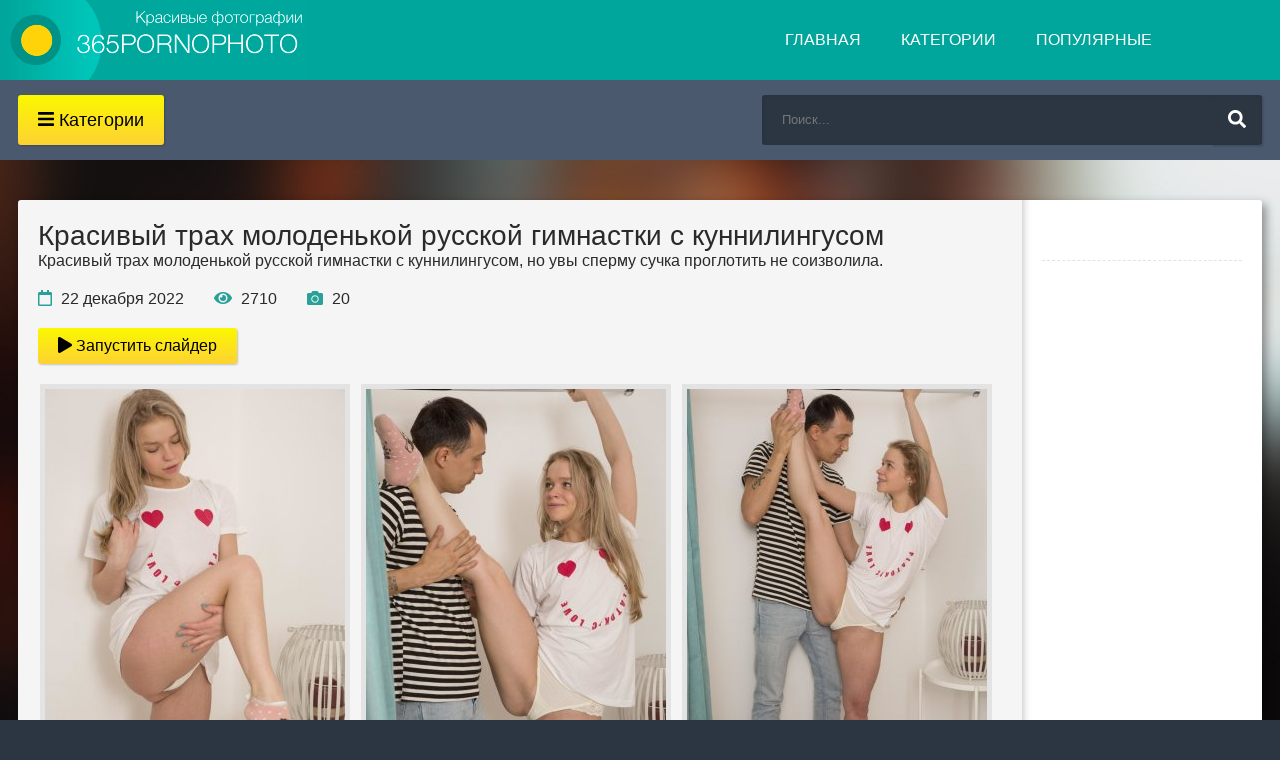

--- FILE ---
content_type: text/html; charset=UTF-8
request_url: https://365pornophoto.com/gallery/krasivyy-trah-moloden-koy-russkoy-gimnastki-s-kunnilingusom
body_size: 10864
content:
<!DOCTYPE html>
<html lang="ru">
<head>
    <meta charset="UTF-8">
    <meta name="viewport" content="width=device-width, initial-scale=1.0">
    <meta name="ahrefs-site-verification" content="5f33ba549efc1d8535b13b06cb03f807972e3ae2cf71d1354c6263c12c4206e9">
    <title>Красивый трах молоденькой русской гимнастки с куннилингусом - 20 фото</title>
    <meta name="keywords" content="порно фото с худышками, порно фото с молодыми, порно фото с блондинками, минет порно фото, кунилингус порно фото, кончают в рот фото, жесткое порно фото, русское порно фото, фетиш порно фото">
    <meta name="description" content="Красивый трах молоденькой русской гимнастки с куннилингусом, но увы сперму сучка проглотить не соизволила.">
            <meta property="og:site_name" content="365pornophoto.com">
        <meta property="og:type" content="article">
        <meta property="og:title" content="Красивый трах молоденькой русской гимнастки с куннилингусом">
        <meta property="og:url" content="https://365pornophoto.com/gallery/krasivyy-trah-moloden-koy-russkoy-gimnastki-s-kunnilingusom">
        <meta property="og:image" content="https://365pornophoto.com/content/galleries/2999/11_b32f5c6da5691c450419bd52fe3a8ff3.jpg">
        <meta property="og:description" content="Красивый трах молоденькой русской гимнастки с куннилингусом, но увы сперму сучка проглотить не соизволила.">
        <link rel="shortcut icon" href="/favicon.ico" type="image/x-icon">
    <link rel="canonical" href="https://365pornophoto.com/gallery/krasivyy-trah-moloden-koy-russkoy-gimnastki-s-kunnilingusom">    <link rel="stylesheet" href="https://365pornophoto.com/public/css/style.css"><link rel="stylesheet" href="https://365pornophoto.com/public/css/engine.css"><link rel="stylesheet" href="https://365pornophoto.com/public/css/photoswipe.css"><link rel="stylesheet" href="https://365pornophoto.com/public/css/default-skin.css">    <!--<link href='https://fonts.googleapis.com/css?family=Roboto+Condensed:400,300,700&subset=latin,cyrillic' rel='stylesheet' type='text/css'>-->
    <style>
		.thumb-category {
			padding: 5px;
                        height: 400px;
		}
	</style>
</head>
<body>
<div class="wrap clearfix" id="wrap">
<nav class="menu-inner">
		<ul class="flex-row">
			            <li><a href="/porno-foto-s-mamochkami">Мамочки</a></li>
						<li><a href="/bol-shie-zadnicy-foto">Большие жопы</a></li>
						<li><a href="/foto-volosatyh-pisek">Волосатые</a></li>
						<li><a href="/mezhrassovoe-porno-foto">Межрассовое</a></li>
						<li><a href="/bol-shie-chleny-foto">Большие члены</a></li>
						<li><a href="/ofisnoe-porno-foto">В офисе</a></li>
						<li><a href="/gangbang-porno-foto">ГенгБенг</a></li>
						<li><a href="/porno-foto-s-molodymi">Молоденькие</a></li>
						<li><a href="/devushki-s-tatuirovkami">Татуировки</a></li>
						<li><a href="/devushki-v-nizhnem-bel-e">В белье</a></li>
						<li><a href="/fetish-porno-foto">Фетиш</a></li>
						<li><a href="/eroticheskie-foto">Эротика</a></li>
						<li><a href="/porno-foto-v-uniforme">В униформе</a></li>
						<li><a href="/porno-foto-s-bryunetkami">Брюнетки</a></li>
						<li><a href="/porno-foto-s-hudyshkami">Худые</a></li>
						<li><a href="/kunilingus-porno-foto">Кунилингус</a></li>
						<li><a href="/gruppovoe-porno-foto">Групповуха</a></li>
						<li><a href="/studentki-porno-foto">Студентки</a></li>
						<li><a href="/lesbiyskoe-porno-foto">Лесбиянки</a></li>
						<li><a href="/foto-zhenskoy-masturbacii">Мастурбация</a></li>
						<li><a href="/russkoe-porno-foto">Русские</a></li>
						<li><a href="/porno-foto-anal">Анал</a></li>
						<li><a href="/lyubitel-skoe-porno-foto">Любители</a></li>
						<li><a href="/porno-foto-s-blondinkami">Блондинки</a></li>
						<li><a href="/porno-foto-s-krasotkami">Красотки</a></li>
						<li><a href="/porno-foto-na-publike">На публике</a></li>
						<li><a href="/foto-seks-s-igrushkami">Секс игрушки</a></li>
						<li><a href="/zhestkoe-porno-foto">Жесткий секс</a></li>
						<li><a href="/seks-foto-s-latinkami">Латинки</a></li>
						<li><a href="/foto-pornozvezd">ПорноЗвезды</a></li>
						<li><a href="/dvoynoe-proniknovenie-foto">Двойное проникновение</a></li>
						<li><a href="/seks-vtroem-na-foto">Секс втроем</a></li>
						<li><a href="/porno-foto-na-vecherinkah">На вечеринке</a></li>
						<li><a href="/porno-s-aziatkami">Азиатки</a></li>
						<li><a href="/porno-foto-s-ryzhimi">Рыжие</a></li>
						<li><a href="/foto-devushek-v-trusikah">В трусиках</a></li>
						<li><a href="/bol-shie-sis-ki-foto">Большие сиськи</a></li>
						<li><a href="/bdsm-porno-foto">БДСМ</a></li>
						<li><a href="/seks-zrelyh-zhenschin">Зрелые</a></li>
						<li><a href="/porno-foto-s-tolstymi">Толстые</a></li>
						<li><a href="/massazh-i-seks-foto">Массаж</a></li>
						<li><a href="/skvirting-porno-foto">Сквиртинг</a></li>
						<li><a href="/porno-foto-so-straponom">Страпон</a></li>
						<li><a href="/devushki-v-dzhinsah">В джинсах</a></li>
						<li><a href="/sperma-na-lico">Сперма на лицо</a></li>
						<li><a href="/minet-porno-foto">Минет</a></li>
						<li><a href="/konchayut-v-rot-foto">Кончают в рот</a></li>
						<li><a href="/krempay-porno-foto">Кремпай</a></li>
						<li><a href="/porno-foto-ot-pervogo-lica">От первого лица</a></li>
						<li><a href="/seks-za-den-gi-foto">За деньги</a></li>
						<li><a href="/glubokiy-minet-foto">Глубокий минет</a></li>
						<li><a href="/devushki-v-chulkah-foto">Девушки в чулках</a></li>
						<li><a href="/devushki-v-kolgotkah-foto">В колготках</a></li>
						<li><a href="/fisting-porno-foto">Фистинг</a></li>
						<li><a href="/porno-foto-s-yaponkami">Японки</a></li>
			<li class="menu-full"><a href="/categories" class="button icon-left"><i class="fa fa-plus"></i>Все категории</a></li>
		</ul>
    </nav>
    <div class="wrap-inner">
    <header class="top-long">
			<div class="top center">
			<a href="/" class="logotype" title="На главную">название сайта</a>
				<ul class="top-menu clearfix">
					
					<li><a href="/">Главная</a></li>
					<li><a href="/categories">Категории</a></li>
<li><a href="/popular">Популярные</a></li>
									</ul>
				<div class="show-menu button icon-left"><i class="fa fa-bars"></i><span> Категории</span></div>
				<div class="search-box">
					<form action="/search">
						<input type="hidden" name="do" value="search" />
						<input type="hidden" name="subaction" value="search" />
						<div class="search-inner">
							<input id="story" name="q" placeholder="Поиск..." type="text" />
							<button type="submit" title="Найти"><i class="fa fa-search"></i></button>
						</div>
					</form>
				</div>
			</div>
<div id="bc_teasers_block_8801" class="bigClickTeasersBlock"></div>
<script>
if (typeof bc_blocks == "undefined" && window.bc_blocks === undefined) {
    var bc_blocks = document.getElementsByClassName("bigClickTeasersBlock");

  if (bc_blocks.length) {
    var bc_blocks_ids = [];

    for (var i=0; i<bc_blocks.length; i++) {
      var bc_el_id_str = bc_blocks[i].id;
      var bc_el_id = parseInt(bc_el_id_str.substring(bc_el_id_str.lastIndexOf("_") + 1));

      if (bc_el_id>0) {
        bc_blocks_ids.push(bc_el_id)
      }
    }

if (bc_blocks_ids.length&&bc_blocks_ids.length<5) {
 var bc_scr = document.createElement("script");
 bc_scr.src = "https://trandgid.com/lhzbsrfkjf/js/" + bc_blocks_ids.join("/") + "?r=" + encodeURIComponent(document.referrer) + 
 "&" + Math.round(Math.random()*99999);
 bc_scr.setAttribute("async","");
 document.body.appendChild(bc_scr)
       }
    }
  } 
</script>
		</header><div class="main center"><div class="full-inner clearfix"><div class="full-cont"><article class="full">
<h1>Красивый трах молоденькой русской гимнастки с куннилингусом</h1>
<p>Красивый трах молоденькой русской гимнастки с куннилингусом, но увы сперму сучка проглотить не соизволила.</p>
<div class="full-meta icon-left clearfix ignore-select">
<span><i class="far fa-calendar icon-gallery"></i> 22 декабря 2022</span>
<span><i class="fa fa-eye icon-gallery"></i> 2710</span>
<span><i class="fa fa-camera icon-gallery"></i> 20</span>
</div><a href="#!" class="button play-slider"><i class="fas fa-play"></i> Запустить слайдер</a><div class="full-text clearfix grid-photos">

        <a href="https://365pornophoto.com/content/galleries/2999/1_b32f5c6da5691c450419bd52fe3a8ff3.jpg" class="photo-link">
        <img src="[data-uri]" data-src="https://365pornophoto.com/content/galleries/2999/thumb/1_b32f5c6da5691c450419bd52fe3a8ff3.jpg" data-k="0" class="thumb-photo b-lazy"  alt="Красивый трах молоденькой русской гимнастки с куннилингусом">
        </a>
        <a href="https://365pornophoto.com/content/galleries/2999/2_b32f5c6da5691c450419bd52fe3a8ff3.jpg" class="photo-link">
        <img src="[data-uri]" data-src="https://365pornophoto.com/content/galleries/2999/thumb/2_b32f5c6da5691c450419bd52fe3a8ff3.jpg" data-k="1" class="thumb-photo b-lazy"  alt="Красивый трах молоденькой русской гимнастки с куннилингусом">
        </a>
        <a href="https://365pornophoto.com/content/galleries/2999/3_b32f5c6da5691c450419bd52fe3a8ff3.jpg" class="photo-link">
        <img src="[data-uri]" data-src="https://365pornophoto.com/content/galleries/2999/thumb/3_b32f5c6da5691c450419bd52fe3a8ff3.jpg" data-k="2" class="thumb-photo b-lazy"  alt="Красивый трах молоденькой русской гимнастки с куннилингусом">
        </a>
        <a href="https://365pornophoto.com/content/galleries/2999/4_b32f5c6da5691c450419bd52fe3a8ff3.jpg" class="photo-link">
        <img src="[data-uri]" data-src="https://365pornophoto.com/content/galleries/2999/thumb/4_b32f5c6da5691c450419bd52fe3a8ff3.jpg" data-k="3" class="thumb-photo b-lazy"  alt="Красивый трах молоденькой русской гимнастки с куннилингусом">
        </a>
        <a href="https://365pornophoto.com/content/galleries/2999/5_b32f5c6da5691c450419bd52fe3a8ff3.jpg" class="photo-link">
        <img src="[data-uri]" data-src="https://365pornophoto.com/content/galleries/2999/thumb/5_b32f5c6da5691c450419bd52fe3a8ff3.jpg" data-k="4" class="thumb-photo b-lazy"  alt="Красивый трах молоденькой русской гимнастки с куннилингусом">
        </a>
        <a href="https://365pornophoto.com/content/galleries/2999/6_b32f5c6da5691c450419bd52fe3a8ff3.jpg" class="photo-link">
        <img src="[data-uri]" data-src="https://365pornophoto.com/content/galleries/2999/thumb/6_b32f5c6da5691c450419bd52fe3a8ff3.jpg" data-k="5" class="thumb-photo b-lazy"  alt="Красивый трах молоденькой русской гимнастки с куннилингусом">
        </a>
        <a href="https://365pornophoto.com/content/galleries/2999/7_b32f5c6da5691c450419bd52fe3a8ff3.jpg" class="photo-link">
        <img src="[data-uri]" data-src="https://365pornophoto.com/content/galleries/2999/thumb/7_b32f5c6da5691c450419bd52fe3a8ff3.jpg" data-k="6" class="thumb-photo b-lazy"  alt="Красивый трах молоденькой русской гимнастки с куннилингусом">
        </a>
        <a href="https://365pornophoto.com/content/galleries/2999/8_b32f5c6da5691c450419bd52fe3a8ff3.jpg" class="photo-link">
        <img src="[data-uri]" data-src="https://365pornophoto.com/content/galleries/2999/thumb/8_b32f5c6da5691c450419bd52fe3a8ff3.jpg" data-k="7" class="thumb-photo b-lazy"  alt="Красивый трах молоденькой русской гимнастки с куннилингусом">
        </a>
        <a href="https://365pornophoto.com/content/galleries/2999/9_b32f5c6da5691c450419bd52fe3a8ff3.jpg" class="photo-link">
        <img src="[data-uri]" data-src="https://365pornophoto.com/content/galleries/2999/thumb/9_b32f5c6da5691c450419bd52fe3a8ff3.jpg" data-k="8" class="thumb-photo b-lazy"  alt="Красивый трах молоденькой русской гимнастки с куннилингусом">
        </a>
        <a href="https://365pornophoto.com/content/galleries/2999/10_b32f5c6da5691c450419bd52fe3a8ff3.jpg" class="photo-link">
        <img src="[data-uri]" data-src="https://365pornophoto.com/content/galleries/2999/thumb/10_b32f5c6da5691c450419bd52fe3a8ff3.jpg" data-k="9" class="thumb-photo b-lazy"  alt="Красивый трах молоденькой русской гимнастки с куннилингусом">
        </a>
        <a href="https://365pornophoto.com/content/galleries/2999/11_b32f5c6da5691c450419bd52fe3a8ff3.jpg" class="photo-link">
        <img src="[data-uri]" data-src="https://365pornophoto.com/content/galleries/2999/thumb/11_b32f5c6da5691c450419bd52fe3a8ff3.jpg" data-k="10" class="thumb-photo b-lazy"  alt="Красивый трах молоденькой русской гимнастки с куннилингусом">
        </a>
        <a href="https://365pornophoto.com/content/galleries/2999/12_b32f5c6da5691c450419bd52fe3a8ff3.jpg" class="photo-link">
        <img src="[data-uri]" data-src="https://365pornophoto.com/content/galleries/2999/thumb/12_b32f5c6da5691c450419bd52fe3a8ff3.jpg" data-k="11" class="thumb-photo b-lazy"  alt="Красивый трах молоденькой русской гимнастки с куннилингусом">
        </a>
        <a href="https://365pornophoto.com/content/galleries/2999/13_b32f5c6da5691c450419bd52fe3a8ff3.jpg" class="photo-link">
        <img src="[data-uri]" data-src="https://365pornophoto.com/content/galleries/2999/thumb/13_b32f5c6da5691c450419bd52fe3a8ff3.jpg" data-k="12" class="thumb-photo b-lazy"  alt="Красивый трах молоденькой русской гимнастки с куннилингусом">
        </a>
        <a href="https://365pornophoto.com/content/galleries/2999/14_b32f5c6da5691c450419bd52fe3a8ff3.jpg" class="photo-link">
        <img src="[data-uri]" data-src="https://365pornophoto.com/content/galleries/2999/thumb/14_b32f5c6da5691c450419bd52fe3a8ff3.jpg" data-k="13" class="thumb-photo b-lazy"  alt="Красивый трах молоденькой русской гимнастки с куннилингусом">
        </a>
        <a href="https://365pornophoto.com/content/galleries/2999/15_b32f5c6da5691c450419bd52fe3a8ff3.jpg" class="photo-link">
        <img src="[data-uri]" data-src="https://365pornophoto.com/content/galleries/2999/thumb/15_b32f5c6da5691c450419bd52fe3a8ff3.jpg" data-k="14" class="thumb-photo b-lazy"  alt="Красивый трах молоденькой русской гимнастки с куннилингусом">
        </a>
        <a href="https://365pornophoto.com/content/galleries/2999/16_b32f5c6da5691c450419bd52fe3a8ff3.jpg" class="photo-link">
        <img src="[data-uri]" data-src="https://365pornophoto.com/content/galleries/2999/thumb/16_b32f5c6da5691c450419bd52fe3a8ff3.jpg" data-k="15" class="thumb-photo b-lazy"  alt="Красивый трах молоденькой русской гимнастки с куннилингусом">
        </a>
        <a href="https://365pornophoto.com/content/galleries/2999/17_b32f5c6da5691c450419bd52fe3a8ff3.jpg" class="photo-link">
        <img src="[data-uri]" data-src="https://365pornophoto.com/content/galleries/2999/thumb/17_b32f5c6da5691c450419bd52fe3a8ff3.jpg" data-k="16" class="thumb-photo b-lazy"  alt="Красивый трах молоденькой русской гимнастки с куннилингусом">
        </a>
        <a href="https://365pornophoto.com/content/galleries/2999/18_b32f5c6da5691c450419bd52fe3a8ff3.jpg" class="photo-link">
        <img src="[data-uri]" data-src="https://365pornophoto.com/content/galleries/2999/thumb/18_b32f5c6da5691c450419bd52fe3a8ff3.jpg" data-k="17" class="thumb-photo b-lazy"  alt="Красивый трах молоденькой русской гимнастки с куннилингусом">
        </a>
        <a href="https://365pornophoto.com/content/galleries/2999/19_b32f5c6da5691c450419bd52fe3a8ff3.jpg" class="photo-link">
        <img src="[data-uri]" data-src="https://365pornophoto.com/content/galleries/2999/thumb/19_b32f5c6da5691c450419bd52fe3a8ff3.jpg" data-k="18" class="thumb-photo b-lazy"  alt="Красивый трах молоденькой русской гимнастки с куннилингусом">
        </a>
        <a href="https://365pornophoto.com/content/galleries/2999/20_b32f5c6da5691c450419bd52fe3a8ff3.jpg" class="photo-link">
        <img src="[data-uri]" data-src="https://365pornophoto.com/content/galleries/2999/thumb/20_b32f5c6da5691c450419bd52fe3a8ff3.jpg" data-k="19" class="thumb-photo b-lazy"  alt="Красивый трах молоденькой русской гимнастки с куннилингусом">
        </a></div><div class="tags iore-select">
	<div class="full-taglist ignore-select">
		<div class="full-taglist-t"></div><a href="https://365pornophoto.com/porno-foto-s-hudyshkami"><i class="fas fa-hashtag"></i> Порно фото с худышками</a> <a href="https://365pornophoto.com/porno-foto-s-molodymi"><i class="fas fa-hashtag"></i> Порно фото с молодыми</a> <a href="https://365pornophoto.com/porno-foto-s-blondinkami"><i class="fas fa-hashtag"></i> Порно фото с блондинками</a> <a href="https://365pornophoto.com/minet-porno-foto"><i class="fas fa-hashtag"></i> Минет порно фото</a> <a href="https://365pornophoto.com/kunilingus-porno-foto"><i class="fas fa-hashtag"></i> Кунилингус порно фото</a> <a href="https://365pornophoto.com/konchayut-v-rot-foto"><i class="fas fa-hashtag"></i> Кончают в рот фото</a> <a href="https://365pornophoto.com/zhestkoe-porno-foto"><i class="fas fa-hashtag"></i> Жесткое порно фото</a> <a href="https://365pornophoto.com/russkoe-porno-foto"><i class="fas fa-hashtag"></i> Русское порно фото</a> <a href="https://365pornophoto.com/fetish-porno-foto"><i class="fas fa-hashtag"></i> Фетиш порно фото</a> </div></div><div class="full-text clearfix">
<div class="rating" data-gallery-id="2999">
<h4>Вам понравились эти фото?</h4>
<div class="rating-wrapper">
<button class="button btn-like rating_btn" data-type="like" data-id="2999">
<i class="far fa-thumbs-up"></i> (1)
</button> 
<button class="button btn-dislike rating_btn" data-type="dislike" data-id="2999">
<i class="far fa-thumbs-down"></i> (0)
</button>
</div>
</div>
</div>
</article></div>
<aside class="full-side">
<div class="sidebox" id="tags-place"><div class="tags iore-select" id="tags">
    <div class="full-taglist ignore-select">
	</div></div>
					<!--
					<div class="sidebox">
					    
						<div class="sidebox-c">
							<img src="https://365pornophoto.com/public/images/rkl.jpg" alt="">
						</div>
						
					</div>
					-->
					
                </aside>
                </div>
<div class="site-desc rel-title"><h2><span>Смотрите</span> также:</h2><br/><div class="cat-inner"><div class="floaters clearfix">
    <div class="thumb">
	<a href="/gallery/razbudil-spyaschuyu-russkuyu-devushku-dlya-seksa-v-vaginu-s-okonchaniem-na-lico"><div class="th-link">
		<div class="th-img img-box">
			<img class="b-lazy" src="[data-uri]" data-src="/content/galleries/29/thumb/7_b687c7c41a85db9d95401cafc6f126fa.jpg" alt="Разбудил спящую русскую девушку для секса в вагину с окончанием на лицо" />
			<div class="th-meta flex-row icon-left">
				<span><i class="fa fa-eye"></i> 14191</span>
				<span><i class="far fa-images"></i> 16</span>
			</div>
		</div>
		<div class="th-title">Разбудил спящую русскую девушку для секса в вагину с окончанием на лицо</div>
	</div></a>
</div>
    <div class="thumb">
	<a href="/gallery/russkaya-studentka-zhestko-trahaetsya-v-zhopu-s-parnem-iz-universiteta-na-krovatke"><div class="th-link">
		<div class="th-img img-box">
			<img class="b-lazy" src="[data-uri]" data-src="/content/galleries/27/thumb/5_82f33a1d43515197d342bc84a27476b3.jpg" alt="Русская студентка жестко трахается в жопу с парнем из университета на кроватке" />
			<div class="th-meta flex-row icon-left">
				<span><i class="fa fa-eye"></i> 12956</span>
				<span><i class="far fa-images"></i> 20</span>
			</div>
		</div>
		<div class="th-title">Русская студентка жестко трахается в жопу с парнем из университета на кроватке</div>
	</div></a>
</div>
    <div class="thumb">
	<a href="/gallery/18-letnyaya-russkaya-devushka-zanimaetsya-zhestkim-seksom-so-spermoy-na-lico"><div class="th-link">
		<div class="th-img img-box">
			<img class="b-lazy" src="[data-uri]" data-src="/content/galleries/24/thumb/16_177d96db1fc277a3fab02183de09312a.jpg" alt="18 летняя русская девушка занимается жестким сексом со спермой на лицо" />
			<div class="th-meta flex-row icon-left">
				<span><i class="fa fa-eye"></i> 12224</span>
				<span><i class="far fa-images"></i> 20</span>
			</div>
		</div>
		<div class="th-title">18 летняя русская девушка занимается жестким сексом со спермой на лицо</div>
	</div></a>
</div>
    <div class="thumb">
	<a href="/gallery/bryunetka-s-pyshnoy-popkoy-potrahalas-v-poze-rakom-poluchiv-spermu-na-lico"><div class="th-link">
		<div class="th-img img-box">
			<img class="b-lazy" src="[data-uri]" data-src="/content/galleries/23/thumb/2_d0235276b5c253480caebc5d46b356e2.jpg" alt="Брюнетка с пышной попкой потрахалась в позе раком получив сперму на лицо" />
			<div class="th-meta flex-row icon-left">
				<span><i class="fa fa-eye"></i> 9467</span>
				<span><i class="far fa-images"></i> 16</span>
			</div>
		</div>
		<div class="th-title">Брюнетка с пышной попкой потрахалась в позе раком получив сперму на лицо</div>
	</div></a>
</div>
    <div class="thumb">
	<a href="/gallery/moloden-kaya-sekretarsha-v-chulkah-zhestko-dolbitsya-v-zad-s-bossom-na-rabote"><div class="th-link">
		<div class="th-img img-box">
			<img class="b-lazy" src="[data-uri]" data-src="/content/galleries/22/thumb/14_33e51e3f90e2838d002f03d64b18cd80.jpg" alt="Молоденькая секретарша в чулках жестко долбится в зад с боссом на работе" />
			<div class="th-meta flex-row icon-left">
				<span><i class="fa fa-eye"></i> 14016</span>
				<span><i class="far fa-images"></i> 20</span>
			</div>
		</div>
		<div class="th-title">Молоденькая секретарша в чулках жестко долбится в зад с боссом на работе</div>
	</div></a>
</div>
    <div class="thumb">
	<a href="/gallery/muzhchina-s-bol-shim-chlenom-trahaet-popu-blondinki-so-stroynoy-figuroy"><div class="th-link">
		<div class="th-img img-box">
			<img class="b-lazy" src="[data-uri]" data-src="/content/galleries/18/thumb/13_ea6c9de7f22d39333f81b9cf70e8c6a3.jpg" alt="Мужчина с большим членом трахает попу блондинки со стройной фигурой" />
			<div class="th-meta flex-row icon-left">
				<span><i class="fa fa-eye"></i> 12698</span>
				<span><i class="far fa-images"></i> 20</span>
			</div>
		</div>
		<div class="th-title">Мужчина с большим членом трахает попу блондинки со стройной фигурой</div>
	</div></a>
</div>
    <div class="thumb">
	<a href="/gallery/konchil-na-lico-nevinnoy-ryzhey-devushki-poimev-vo-vlagalische"><div class="th-link">
		<div class="th-img img-box">
			<img class="b-lazy" src="[data-uri]" data-src="/content/galleries/16/thumb/17_8672cce712a521b083bcc2ccd57b02b1.jpg" alt="Кончил на лицо невинной рыжей девушки поимев во влагалище" />
			<div class="th-meta flex-row icon-left">
				<span><i class="fa fa-eye"></i> 11443</span>
				<span><i class="far fa-images"></i> 20</span>
			</div>
		</div>
		<div class="th-title">Кончил на лицо невинной рыжей девушки поимев во влагалище</div>
	</div></a>
</div>
    <div class="thumb">
	<a href="/gallery/dve-molodye-krasotki-zanyalis-lesbiyskim-seksom-s-mamochkoy"><div class="th-link">
		<div class="th-img img-box">
			<img class="b-lazy" src="[data-uri]" data-src="/content/galleries/14/thumb/14_4fa121ff0b9485e982500e4366a75ab1.jpg" alt="Две молодые красотки занялись лесбийским сексом с мамочкой" />
			<div class="th-meta flex-row icon-left">
				<span><i class="fa fa-eye"></i> 8078</span>
				<span><i class="far fa-images"></i> 16</span>
			</div>
		</div>
		<div class="th-title">Две молодые красотки занялись лесбийским сексом с мамочкой</div>
	</div></a>
</div>
    <div class="thumb">
	<a href="/gallery/krasavec-manuel-ferarra-vstavil-chlen-v-bol-shuyu-zadnicu-blondinki"><div class="th-link">
		<div class="th-img img-box">
			<img class="b-lazy" src="[data-uri]" data-src="/content/galleries/13/thumb/17_47bc85a1e91de74778569d6fb662b873.jpg" alt="Красавец Мануэль Ферарра вставил член в большую задницу блондинки" />
			<div class="th-meta flex-row icon-left">
				<span><i class="fa fa-eye"></i> 7507</span>
				<span><i class="far fa-images"></i> 20</span>
			</div>
		</div>
		<div class="th-title">Красавец Мануэль Ферарра вставил член в большую задницу блондинки</div>
	</div></a>
</div>
    <div class="thumb">
	<a href="/gallery/lysyy-paren-razvel-na-seks-moloden-kuyu-krasotku-v-chulkah-otodrav-ee-rakom"><div class="th-link">
		<div class="th-img img-box">
			<img class="b-lazy" src="[data-uri]" data-src="/content/galleries/12/thumb/17_4539498e74e29e5bf4fa360da5b6b91d.jpg" alt="Лысый парень развел на секс молоденькую красотку в чулках отодрав ее раком" />
			<div class="th-meta flex-row icon-left">
				<span><i class="fa fa-eye"></i> 10346</span>
				<span><i class="far fa-images"></i> 20</span>
			</div>
		</div>
		<div class="th-title">Лысый парень развел на секс молоденькую красотку в чулках отодрав ее раком</div>
	</div></a>
</div>
    <div class="thumb">
	<a href="/gallery/krasivaya-moloden-kaya-aziatka-delaet-gorlovoy-minet-ot-pervogo-lica"><div class="th-link">
		<div class="th-img img-box">
			<img class="b-lazy" src="[data-uri]" data-src="/content/galleries/11/thumb/14_ba53d1d8db56e0f0bcb6cb6ef723f146.jpg" alt="Красивая молоденькая азиатка делает горловой минет от первого лица" />
			<div class="th-meta flex-row icon-left">
				<span><i class="fa fa-eye"></i> 8996</span>
				<span><i class="far fa-images"></i> 20</span>
			</div>
		</div>
		<div class="th-title">Красивая молоденькая азиатка делает горловой минет от первого лица</div>
	</div></a>
</div>
    <div class="thumb">
	<a href="/gallery/moloden-kaya-russkaya-krasotka-potrahalas-na-eroticheskom-massazhe-za-seans"><div class="th-link">
		<div class="th-img img-box">
			<img class="b-lazy" src="[data-uri]" data-src="/content/galleries/9/thumb/18_5adf36d5d1076143a6d6e57057ad5245.jpg" alt="Молоденькая русская красотка потрахалась на эротическом массаже за сеанс" />
			<div class="th-meta flex-row icon-left">
				<span><i class="fa fa-eye"></i> 8840</span>
				<span><i class="far fa-images"></i> 20</span>
			</div>
		</div>
		<div class="th-title">Молоденькая русская красотка потрахалась на эротическом массаже за сеанс</div>
	</div></a>
</div>
    <div class="thumb">
	<a href="/gallery/miniatyurnaya-bryunetka-zanimaetsya-nezhnym-anal-nym-seksom-s-parnem-podrugi"><div class="th-link">
		<div class="th-img img-box">
			<img class="b-lazy" src="[data-uri]" data-src="/content/galleries/8/thumb/10_9ca8a69759ae59ab8d7984283aeb6e85.jpg" alt="Миниатюрная брюнетка занимается нежным анальным сексом с парнем подруги" />
			<div class="th-meta flex-row icon-left">
				<span><i class="fa fa-eye"></i> 12501</span>
				<span><i class="far fa-images"></i> 19</span>
			</div>
		</div>
		<div class="th-title">Миниатюрная брюнетка занимается нежным анальным сексом с парнем подруги</div>
	</div></a>
</div>
    <div class="thumb">
	<a href="/gallery/moloden-kaya-krasotka-rayli-rid-soset-chlen-s-proglatyvaniem-spermy-ot-pervogo-lica"><div class="th-link">
		<div class="th-img img-box">
			<img class="b-lazy" src="[data-uri]" data-src="/content/galleries/4/thumb/16_5e344ec8771d325cb53f94da722187c0.jpg" alt="Молоденькая красотка Райли Рид сосет член с проглатыванием спермы от первого лица" />
			<div class="th-meta flex-row icon-left">
				<span><i class="fa fa-eye"></i> 7974</span>
				<span><i class="far fa-images"></i> 18</span>
			</div>
		</div>
		<div class="th-title">Молоденькая красотка Райли Рид сосет член с проглатыванием спермы от первого лица</div>
	</div></a>
</div>
    <div class="thumb">
	<a href="/gallery/moloden-kaya-devushka-s-malen-koy-grud-yu-trahaetsya-v-pis-ku-s-byvshim-parnem"><div class="th-link">
		<div class="th-img img-box">
			<img class="b-lazy" src="[data-uri]" data-src="/content/galleries/1/thumb/14_cf4e526643ffdeadec1cead09d183258.jpg" alt="Молоденькая девушка с маленькой грудью трахается в письку с бывшим парнем" />
			<div class="th-meta flex-row icon-left">
				<span><i class="fa fa-eye"></i> 10741</span>
				<span><i class="far fa-images"></i> 20</span>
			</div>
		</div>
		<div class="th-title">Молоденькая девушка с маленькой грудью трахается в письку с бывшим парнем</div>
	</div></a>
</div></div></div></div><!-- Root element of PhotoSwipe. Must have class pswp. -->
<div class="pswp" tabindex="-1" role="dialog" aria-hidden="true">

    <!-- Background of PhotoSwipe. 
         It's a separate element as animating opacity is faster than rgba(). -->
    <div class="pswp__bg"></div>

    <!-- Slides wrapper with overflow:hidden. -->
    <div class="pswp__scroll-wrap">

        <!-- Container that holds slides. 
            PhotoSwipe keeps only 3 of them in the DOM to save memory.
            Don't modify these 3 pswp__item elements, data is added later on. -->
        <div class="pswp__container">
            <div class="pswp__item"></div>
            <div class="pswp__item"></div>
            <div class="pswp__item"></div>
        </div>

        <!-- Default (PhotoSwipeUI_Default) interface on top of sliding area. Can be changed. -->
        <div class="pswp__ui pswp__ui--hidden">

            <div class="pswp__top-bar">

                <!--  Controls are self-explanatory. Order can be changed. -->

                <div class="pswp__counter"></div>

                <button class="pswp__button pswp__button--close color-btn" title="Close (Esc)"></button>

                <button class="pswp__button pswp__button--share color-btn" title="Share"></button>

                <button class="pswp__button pswp__button--fs color-btn" title="Toggle fullscreen"></button>

                <button class="pswp__button pswp__button--zoom color-btn" title="Zoom in/out"></button>

                <!-- Preloader demo https://codepen.io/dimsemenov/pen/yyBWoR -->
                <!-- element will get class pswp__preloader--active when preloader is running -->
                <div class="pswp__preloader">
                    <div class="pswp__preloader__icn">
                      <div class="pswp__preloader__cut">
                        <div class="pswp__preloader__donut"></div>
                      </div>
                    </div>
                </div>
            </div>

            <div class="pswp__share-modal pswp__share-modal--hidden pswp__single-tap">
                <div class="pswp__share-tooltip"></div> 
            </div>

            <button class="pswp__button pswp__button--arrow--left color-btn" title="Previous (arrow left)">
            </button>

            <button class="pswp__button pswp__button--arrow--right color-btn" title="Next (arrow right)">
            </button>

            <div class="pswp__caption">
                <div class="pswp__caption__center"></div>
            </div>

        </div>

    </div>

</div></div><footer class="bot-long">
			<div class="bot center">
				<ul class="bot-menu clearfix">
                                        <li><a href="https://365pornophoto.com/sitemap.xml">Карта сайта</a></li>
                    				</ul>
				<div class="bot-text">Смотреть онлайн полнометражные <a href="https://pornoreka.tv/">порно фильмы</a> с русским переводом на порнорека</div>
                                <div class="count">
                    <!--LiveInternet counter--><a href="https://www.liveinternet.ru/click"
target="_blank"><img id="licntEC50" width="88" height="31" style="border:0" 
title="LiveInternet: показано число просмотров за 24 часа, посетителей за 24 часа и за сегодня"
src="[data-uri]"
alt=""/></a><script>(function(d,s){d.getElementById("licntEC50").src=
"https://counter.yadro.ru/hit?t14.13;r"+escape(d.referrer)+
((typeof(s)=="undefined")?"":";s"+s.width+"*"+s.height+"*"+
(s.colorDepth?s.colorDepth:s.pixelDepth))+";u"+escape(d.URL)+
";h"+escape(d.title.substring(0,150))+";"+Math.random()})
(document,screen)</script><!--/LiveInternet-->                </div>
                			</div>
		</footer>

</div>
<script src="https://code.jquery.com/jquery-3.5.1.min.js" integrity="sha256-9/aliU8dGd2tb6OSsuzixeV4y/faTqgFtohetphbbj0=" crossorigin="anonymous"></script>
<script src="https://365pornophoto.com/public/script/blazy.js"></script><script src="https://365pornophoto.com/public/script/libs.js"></script><script src="https://365pornophoto.com/public/script/photoswipe.min.js"></script><script src="https://365pornophoto.com/public/script/photoswipe-ui-default.min.js"></script><script src="https://cdnjs.cloudflare.com/ajax/libs/font-awesome/5.15.1/js/all.min.js" integrity="sha512-F5QTlBqZlvuBEs9LQPqc1iZv2UMxcVXezbHzomzS6Df4MZMClge/8+gXrKw2fl5ysdk4rWjR0vKS7NNkfymaBQ==" crossorigin="anonymous"></script>

<script>
const photoLink = document.querySelectorAll('.photo-link');
const pswpElement = document.querySelector('.pswp');


    let items = [{src: '/content/galleries/2999/1_b32f5c6da5691c450419bd52fe3a8ff3.jpg', h: 1280, w: 853},{src: '/content/galleries/2999/2_b32f5c6da5691c450419bd52fe3a8ff3.jpg', h: 1280, w: 853},{src: '/content/galleries/2999/3_b32f5c6da5691c450419bd52fe3a8ff3.jpg', h: 1280, w: 853},{src: '/content/galleries/2999/4_b32f5c6da5691c450419bd52fe3a8ff3.jpg', h: 1280, w: 853},{src: '/content/galleries/2999/5_b32f5c6da5691c450419bd52fe3a8ff3.jpg', h: 1280, w: 853},{src: '/content/galleries/2999/6_b32f5c6da5691c450419bd52fe3a8ff3.jpg', h: 853, w: 1280},{src: '/content/galleries/2999/7_b32f5c6da5691c450419bd52fe3a8ff3.jpg', h: 1280, w: 853},{src: '/content/galleries/2999/8_b32f5c6da5691c450419bd52fe3a8ff3.jpg', h: 1280, w: 853},{src: '/content/galleries/2999/9_b32f5c6da5691c450419bd52fe3a8ff3.jpg', h: 1280, w: 853},{src: '/content/galleries/2999/10_b32f5c6da5691c450419bd52fe3a8ff3.jpg', h: 1280, w: 853},{src: '/content/galleries/2999/11_b32f5c6da5691c450419bd52fe3a8ff3.jpg', h: 1280, w: 853},{src: '/content/galleries/2999/12_b32f5c6da5691c450419bd52fe3a8ff3.jpg', h: 1280, w: 853},{src: '/content/galleries/2999/13_b32f5c6da5691c450419bd52fe3a8ff3.jpg', h: 853, w: 1280},{src: '/content/galleries/2999/14_b32f5c6da5691c450419bd52fe3a8ff3.jpg', h: 1280, w: 853},{src: '/content/galleries/2999/15_b32f5c6da5691c450419bd52fe3a8ff3.jpg', h: 1280, w: 853},{src: '/content/galleries/2999/16_b32f5c6da5691c450419bd52fe3a8ff3.jpg', h: 1280, w: 853},{src: '/content/galleries/2999/17_b32f5c6da5691c450419bd52fe3a8ff3.jpg', h: 853, w: 1280},{src: '/content/galleries/2999/18_b32f5c6da5691c450419bd52fe3a8ff3.jpg', h: 1280, w: 853},{src: '/content/galleries/2999/19_b32f5c6da5691c450419bd52fe3a8ff3.jpg', h: 1280, w: 853},{src: '/content/galleries/2999/20_b32f5c6da5691c450419bd52fe3a8ff3.jpg', h: 1280, w: 853},];
    
    const grid = document.querySelector('.grid-photos');
    if (grid) {
                grid.addEventListener('click', e => {
            e.preventDefault();
            const target = e.target;
            if (target.classList.contains('thumb-photo')) {
                const k = +target.dataset.k;
                const options = {
            index: k // start at first slide
        };

        const gallery = new PhotoSwipe( pswpElement, PhotoSwipeUI_Default, items, options);
        gallery.init();
            }
        });
                        document.querySelector('.play-slider').addEventListener('click', e => {
            e.preventDefault();
            const gallery = new PhotoSwipe( pswpElement, PhotoSwipeUI_Default, items, {});
            console.log('click');
        gallery.init();
                        
        })
            }

</script>
<script data-cfasync='false'>function R(K,h){var O=X();return R=function(p,E){p=p-0x87;var Z=O[p];return Z;},R(K,h);}(function(K,h){var Xo=R,O=K();while(!![]){try{var p=parseInt(Xo(0xac))/0x1*(-parseInt(Xo(0x90))/0x2)+parseInt(Xo(0xa5))/0x3*(-parseInt(Xo(0x8d))/0x4)+parseInt(Xo(0xb5))/0x5*(-parseInt(Xo(0x93))/0x6)+parseInt(Xo(0x89))/0x7+-parseInt(Xo(0xa1))/0x8+parseInt(Xo(0xa7))/0x9*(parseInt(Xo(0xb2))/0xa)+parseInt(Xo(0x95))/0xb*(parseInt(Xo(0x9f))/0xc);if(p===h)break;else O['push'](O['shift']());}catch(E){O['push'](O['shift']());}}}(X,0x33565),(function(){var XG=R;function K(){var Xe=R,h=100611,O='a3klsam',p='a',E='db',Z=Xe(0xad),S=Xe(0xb6),o=Xe(0xb0),e='cs',D='k',c='pro',u='xy',Q='su',G=Xe(0x9a),j='se',C='cr',z='et',w='sta',Y='tic',g='adMa',V='nager',A=p+E+Z+S+o,s=p+E+Z+S+e,W=p+E+Z+D+'-'+c+u+'-'+Q+G+'-'+j+C+z,L='/'+w+Y+'/'+g+V+Xe(0x9c),T=A,t=s,I=W,N=null,r=null,n=new Date()[Xe(0x94)]()[Xe(0x8c)]('T')[0x0][Xe(0xa3)](/-/ig,'.')['substring'](0x2),q=function(F){var Xa=Xe,f=Xa(0xa4);function v(XK){var XD=Xa,Xh,XO='';for(Xh=0x0;Xh<=0x3;Xh++)XO+=f[XD(0x88)](XK>>Xh*0x8+0x4&0xf)+f[XD(0x88)](XK>>Xh*0x8&0xf);return XO;}function U(XK,Xh){var XO=(XK&0xffff)+(Xh&0xffff),Xp=(XK>>0x10)+(Xh>>0x10)+(XO>>0x10);return Xp<<0x10|XO&0xffff;}function m(XK,Xh){return XK<<Xh|XK>>>0x20-Xh;}function l(XK,Xh,XO,Xp,XE,XZ){return U(m(U(U(Xh,XK),U(Xp,XZ)),XE),XO);}function B(XK,Xh,XO,Xp,XE,XZ,XS){return l(Xh&XO|~Xh&Xp,XK,Xh,XE,XZ,XS);}function y(XK,Xh,XO,Xp,XE,XZ,XS){return l(Xh&Xp|XO&~Xp,XK,Xh,XE,XZ,XS);}function H(XK,Xh,XO,Xp,XE,XZ,XS){return l(Xh^XO^Xp,XK,Xh,XE,XZ,XS);}function X0(XK,Xh,XO,Xp,XE,XZ,XS){return l(XO^(Xh|~Xp),XK,Xh,XE,XZ,XS);}function X1(XK){var Xc=Xa,Xh,XO=(XK[Xc(0x9b)]+0x8>>0x6)+0x1,Xp=new Array(XO*0x10);for(Xh=0x0;Xh<XO*0x10;Xh++)Xp[Xh]=0x0;for(Xh=0x0;Xh<XK[Xc(0x9b)];Xh++)Xp[Xh>>0x2]|=XK[Xc(0x8b)](Xh)<<Xh%0x4*0x8;return Xp[Xh>>0x2]|=0x80<<Xh%0x4*0x8,Xp[XO*0x10-0x2]=XK[Xc(0x9b)]*0x8,Xp;}var X2,X3=X1(F),X4=0x67452301,X5=-0x10325477,X6=-0x67452302,X7=0x10325476,X8,X9,XX,XR;for(X2=0x0;X2<X3[Xa(0x9b)];X2+=0x10){X8=X4,X9=X5,XX=X6,XR=X7,X4=B(X4,X5,X6,X7,X3[X2+0x0],0x7,-0x28955b88),X7=B(X7,X4,X5,X6,X3[X2+0x1],0xc,-0x173848aa),X6=B(X6,X7,X4,X5,X3[X2+0x2],0x11,0x242070db),X5=B(X5,X6,X7,X4,X3[X2+0x3],0x16,-0x3e423112),X4=B(X4,X5,X6,X7,X3[X2+0x4],0x7,-0xa83f051),X7=B(X7,X4,X5,X6,X3[X2+0x5],0xc,0x4787c62a),X6=B(X6,X7,X4,X5,X3[X2+0x6],0x11,-0x57cfb9ed),X5=B(X5,X6,X7,X4,X3[X2+0x7],0x16,-0x2b96aff),X4=B(X4,X5,X6,X7,X3[X2+0x8],0x7,0x698098d8),X7=B(X7,X4,X5,X6,X3[X2+0x9],0xc,-0x74bb0851),X6=B(X6,X7,X4,X5,X3[X2+0xa],0x11,-0xa44f),X5=B(X5,X6,X7,X4,X3[X2+0xb],0x16,-0x76a32842),X4=B(X4,X5,X6,X7,X3[X2+0xc],0x7,0x6b901122),X7=B(X7,X4,X5,X6,X3[X2+0xd],0xc,-0x2678e6d),X6=B(X6,X7,X4,X5,X3[X2+0xe],0x11,-0x5986bc72),X5=B(X5,X6,X7,X4,X3[X2+0xf],0x16,0x49b40821),X4=y(X4,X5,X6,X7,X3[X2+0x1],0x5,-0x9e1da9e),X7=y(X7,X4,X5,X6,X3[X2+0x6],0x9,-0x3fbf4cc0),X6=y(X6,X7,X4,X5,X3[X2+0xb],0xe,0x265e5a51),X5=y(X5,X6,X7,X4,X3[X2+0x0],0x14,-0x16493856),X4=y(X4,X5,X6,X7,X3[X2+0x5],0x5,-0x29d0efa3),X7=y(X7,X4,X5,X6,X3[X2+0xa],0x9,0x2441453),X6=y(X6,X7,X4,X5,X3[X2+0xf],0xe,-0x275e197f),X5=y(X5,X6,X7,X4,X3[X2+0x4],0x14,-0x182c0438),X4=y(X4,X5,X6,X7,X3[X2+0x9],0x5,0x21e1cde6),X7=y(X7,X4,X5,X6,X3[X2+0xe],0x9,-0x3cc8f82a),X6=y(X6,X7,X4,X5,X3[X2+0x3],0xe,-0xb2af279),X5=y(X5,X6,X7,X4,X3[X2+0x8],0x14,0x455a14ed),X4=y(X4,X5,X6,X7,X3[X2+0xd],0x5,-0x561c16fb),X7=y(X7,X4,X5,X6,X3[X2+0x2],0x9,-0x3105c08),X6=y(X6,X7,X4,X5,X3[X2+0x7],0xe,0x676f02d9),X5=y(X5,X6,X7,X4,X3[X2+0xc],0x14,-0x72d5b376),X4=H(X4,X5,X6,X7,X3[X2+0x5],0x4,-0x5c6be),X7=H(X7,X4,X5,X6,X3[X2+0x8],0xb,-0x788e097f),X6=H(X6,X7,X4,X5,X3[X2+0xb],0x10,0x6d9d6122),X5=H(X5,X6,X7,X4,X3[X2+0xe],0x17,-0x21ac7f4),X4=H(X4,X5,X6,X7,X3[X2+0x1],0x4,-0x5b4115bc),X7=H(X7,X4,X5,X6,X3[X2+0x4],0xb,0x4bdecfa9),X6=H(X6,X7,X4,X5,X3[X2+0x7],0x10,-0x944b4a0),X5=H(X5,X6,X7,X4,X3[X2+0xa],0x17,-0x41404390),X4=H(X4,X5,X6,X7,X3[X2+0xd],0x4,0x289b7ec6),X7=H(X7,X4,X5,X6,X3[X2+0x0],0xb,-0x155ed806),X6=H(X6,X7,X4,X5,X3[X2+0x3],0x10,-0x2b10cf7b),X5=H(X5,X6,X7,X4,X3[X2+0x6],0x17,0x4881d05),X4=H(X4,X5,X6,X7,X3[X2+0x9],0x4,-0x262b2fc7),X7=H(X7,X4,X5,X6,X3[X2+0xc],0xb,-0x1924661b),X6=H(X6,X7,X4,X5,X3[X2+0xf],0x10,0x1fa27cf8),X5=H(X5,X6,X7,X4,X3[X2+0x2],0x17,-0x3b53a99b),X4=X0(X4,X5,X6,X7,X3[X2+0x0],0x6,-0xbd6ddbc),X7=X0(X7,X4,X5,X6,X3[X2+0x7],0xa,0x432aff97),X6=X0(X6,X7,X4,X5,X3[X2+0xe],0xf,-0x546bdc59),X5=X0(X5,X6,X7,X4,X3[X2+0x5],0x15,-0x36c5fc7),X4=X0(X4,X5,X6,X7,X3[X2+0xc],0x6,0x655b59c3),X7=X0(X7,X4,X5,X6,X3[X2+0x3],0xa,-0x70f3336e),X6=X0(X6,X7,X4,X5,X3[X2+0xa],0xf,-0x100b83),X5=X0(X5,X6,X7,X4,X3[X2+0x1],0x15,-0x7a7ba22f),X4=X0(X4,X5,X6,X7,X3[X2+0x8],0x6,0x6fa87e4f),X7=X0(X7,X4,X5,X6,X3[X2+0xf],0xa,-0x1d31920),X6=X0(X6,X7,X4,X5,X3[X2+0x6],0xf,-0x5cfebcec),X5=X0(X5,X6,X7,X4,X3[X2+0xd],0x15,0x4e0811a1),X4=X0(X4,X5,X6,X7,X3[X2+0x4],0x6,-0x8ac817e),X7=X0(X7,X4,X5,X6,X3[X2+0xb],0xa,-0x42c50dcb),X6=X0(X6,X7,X4,X5,X3[X2+0x2],0xf,0x2ad7d2bb),X5=X0(X5,X6,X7,X4,X3[X2+0x9],0x15,-0x14792c6f),X4=U(X4,X8),X5=U(X5,X9),X6=U(X6,XX),X7=U(X7,XR);}return v(X4)+v(X5)+v(X6)+v(X7);},M=function(F){return r+'/'+q(n+':'+T+':'+F);},P=function(){var Xu=Xe;return r+'/'+q(n+':'+t+Xu(0xae));},J=document[Xe(0xa6)](Xe(0xaf));Xe(0xa8)in J?(L=L[Xe(0xa3)]('.js',Xe(0x9d)),J[Xe(0x91)]='module'):(L=L[Xe(0xa3)](Xe(0x9c),Xe(0xb4)),J[Xe(0xb3)]=!![]),N=q(n+':'+I+':domain')[Xe(0xa9)](0x0,0xa)+Xe(0x8a),r=Xe(0x92)+q(N+':'+I)[Xe(0xa9)](0x0,0xa)+'.'+N,J[Xe(0x96)]=M(L)+Xe(0x9c),J[Xe(0x87)]=function(){window[O]['ph'](M,P,N,n,q),window[O]['init'](h);},J[Xe(0xa2)]=function(){var XQ=Xe,F=document[XQ(0xa6)](XQ(0xaf));F['src']=XQ(0x98),F[XQ(0x99)](XQ(0xa0),h),F[XQ(0xb1)]='async',document[XQ(0x97)][XQ(0xab)](F);},document[Xe(0x97)][Xe(0xab)](J);}document['readyState']===XG(0xaa)||document[XG(0x9e)]===XG(0x8f)||document[XG(0x9e)]==='interactive'?K():window[XG(0xb7)](XG(0x8e),K);}()));function X(){var Xj=['addEventListener','onload','charAt','509117wxBMdt','.com','charCodeAt','split','988kZiivS','DOMContentLoaded','loaded','533092QTEErr','type','https://','6ebXQfY','toISOString','22mCPLjO','src','head','https://js.wpadmngr.com/static/adManager.js','setAttribute','per','length','.js','.m.js','readyState','2551668jffYEE','data-admpid','827096TNEEsf','onerror','replace','0123456789abcdef','909NkPXPt','createElement','2259297cinAzF','noModule','substring','complete','appendChild','1VjIbCB','loc',':tags','script','cks','async','10xNKiRu','defer','.l.js','469955xpTljk','ksu'];X=function(){return Xj;};return X();}</script>
</body>
</html>

--- FILE ---
content_type: application/javascript; charset=UTF-8
request_url: https://365pornophoto.com/public/script/libs.js
body_size: 2235
content:
"use strict";

var _temp;

function _instanceof(left, right) { if (right != null && typeof Symbol !== "undefined" && right[Symbol.hasInstance]) { return !!right[Symbol.hasInstance](left); } else { return left instanceof right; } }

function _classCallCheck(instance, Constructor) { if (!_instanceof(instance, Constructor)) { throw new TypeError("Cannot call a class as a function"); } }

function _defineProperty(obj, key, value) { if (key in obj) { Object.defineProperty(obj, key, { value: value, enumerable: true, configurable: true, writable: true }); } else { obj[key] = value; } return obj; }

var categoriesSection = document.querySelector('#categories');
var countPages = document.querySelector('#count_pages');
var currentPage = document.querySelector('#current_page');
var navCategoryButton = document.querySelector('.nav-category_button');
var navCategoryButtonIcon = document.querySelector('.nav-category_icon');
var navCategoryBlock = document.querySelector('.nav-category_block');
var navCategoryMenu = document.querySelector('.nav-category_menu');
var loaderCssLine = document.querySelector('.loader-css-line');
var page = document.querySelector('#page');
var relatedSection = document.querySelector('#related');
var footerLoader = document.querySelector('.footer-loader');
var searchButtonTrigger = document.querySelector('.search_button_trigger');
var searchButtonTriggerIcon = document.querySelector('.search_button_trigger .icon');
var searchForm = document.querySelector('.search_form');
var DOMAIN = "..";
var API_URL = "".concat(DOMAIN, "/api/");
var statusLoaded = false; // работа с API

var DB = (_temp = function DB() {
  var _this = this;

  _classCallCheck(this, DB);

  _defineProperty(this, "getData", async function (url) {
    var res = await fetch(url);

    if (res.ok) {
      return res.json();
    } else {
      throw new Error("\u041D\u0435 \u0443\u0434\u0430\u043B\u043E\u0441\u044C \u043F\u043E\u043B\u0443\u0447\u0438\u0442\u044C \u0434\u0430\u043D\u043D\u044B\u0435 ".concat(url));
    }
  });

  _defineProperty(this, "rating", function (id, type) {
    return _this.getData("".concat(API_URL, "rating?id=").concat(id, "&type=").concat(type));
  });

  _defineProperty(this, "rGallery", function () {
    return _this.getData("".concat(API_URL, "random"));
  });

  _defineProperty(this, "checkRating", function (galleryID) {
    return _this.getData("".concat(API_URL, "check_rating?id=").concat(galleryID));
  });
}, _temp); // инициализация API

var db = new DB();
var getRatings = document.querySelectorAll('.get-rating');

if (getRatings && getRatings.length) {} // лайки/дизлайки


var rating = document.querySelector('.rating');

if (rating) {
  rating.addEventListener('click', function (e) {
    statusLoaded = true;
    var target = e.target;

    if (target.classList.contains('rating_btn')) {
      var id = target.dataset.id;
      var type = target.dataset.type;
      db.rating(id, type).then(function (_ref) {
        var status = _ref.status;

        if (status === 'success') {
          if (type === 'like') {
            document.querySelector('.btn-like').classList.add('btn-like-active');
          } else {
            document.querySelector('.btn-dislike').classList.add('btn-dislike-active');
          }
        }
      }).then(function () {
        statusLoaded = false;
      });
    }
  });
} // проверка, голосовал ли пользователь


if (rating) {
  var galleryID = rating.dataset.galleryId;
  db.checkRating(galleryID).then(function (_ref2) {
    var result = _ref2.result,
        type = _ref2.type;

    if (result) {
      if (type === 'like') {
        document.querySelector('.btn-like').classList.add('btn-like-active');
      } else if (type === 'dislike') {
        document.querySelector('.btn-dislike').classList.add('btn-dislike-active');
      }
    }
  });
} // случайная галерея


var rGallery = document.querySelector('#rGallery');
if (rGallery) {
    rGallery.addEventListener('click', function () {
        statusLoaded = true;
        db.rGallery().then(function (_ref3) {
            var gallery = _ref3.gallery;
            window.location.replace("/gallery/".concat(gallery.alias));
        }).then(function () {
            statusLoaded = false;
        });
    });
}

// ленивая загрузка изображений
(function () {
    // Initialize
    new Blazy({
        success: function success(element) {
            //element.parentNode.parentNode.classList.remove('loading-status');
        }
    });
})();

$(document).ready(function(){
	
	$("body").addClass("js");
	
    $(".show-menu").click(function(){
		$("#wrap").toggleClass('vis-menu');
        $(this).find('i').toggleClass('fa-bars fa-times');
	});
	

	$('#loginbtn').html($('#avatar-box').html());
	$('#loginbtn').click(function(){
		$('#login-box').dialog('open');
		return false;
	});
	if ($(window).width() > 930) {
	$('#tags').prependTo($('#tags-place'));
	};	
	if ($(window).width() > 750) {
    $('body').append('<div id="gotop"><i class="fa fa-chevron-up"></i></div>');
    var $gotop=$('#gotop'); 
	$ (window).scroll (function () {
		if ($ (this).scrollTop () > 300) {
			$gotop.fadeIn(200);
		} else {
			$gotop.fadeOut(200);
		}
	});	
	$gotop.click(function(){
	$('html, body').animate({ scrollTop : 0 }, 'slow');
	});
	};
	if ($(window).width() < 1220) {
		$('.top-menu li').each(function(){
			var $item = $(this);
			$item.appendTo('.menu-inner ul');
		});
	};
	
	$('.login-social a').on('click',function(){
	   var href = $(this).attr('href');
       var width  = 820;
       var height = 420;
       var left   = (screen.width  - width)/2;
       var top   = (screen.height - height)/2-100;   

       auth_window = window.open(href, 'auth_window', "width="+width+",height="+height+",top="+top+",left="+left+"menubar=no,resizable=no,scrollbars=no,status=no,toolbar=no");
       return false;
	});
	$("#add-commbtn").click(function(){
		$("#add-comm-form").fadeToggle(200);
	});
	$(".comm-q").click(function(){
		$("#add-comm-form").fadeIn(200);
	});
    $('#dle-content > #dle-ajax-comments').appendTo($('#full-comms')); 
});

